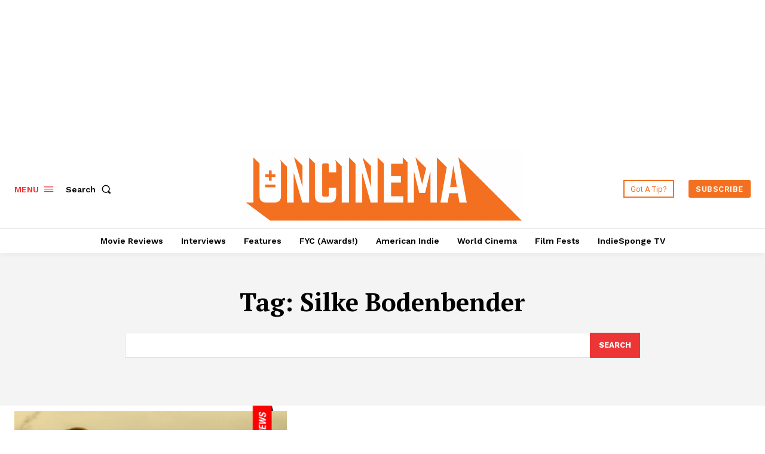

--- FILE ---
content_type: text/html; charset=utf-8
request_url: https://www.google.com/recaptcha/api2/aframe
body_size: 248
content:
<!DOCTYPE HTML><html><head><meta http-equiv="content-type" content="text/html; charset=UTF-8"></head><body><script nonce="ciBBfWeFSQF1CyQTh3-6qw">/** Anti-fraud and anti-abuse applications only. See google.com/recaptcha */ try{var clients={'sodar':'https://pagead2.googlesyndication.com/pagead/sodar?'};window.addEventListener("message",function(a){try{if(a.source===window.parent){var b=JSON.parse(a.data);var c=clients[b['id']];if(c){var d=document.createElement('img');d.src=c+b['params']+'&rc='+(localStorage.getItem("rc::a")?sessionStorage.getItem("rc::b"):"");window.document.body.appendChild(d);sessionStorage.setItem("rc::e",parseInt(sessionStorage.getItem("rc::e")||0)+1);localStorage.setItem("rc::h",'1769031648162');}}}catch(b){}});window.parent.postMessage("_grecaptcha_ready", "*");}catch(b){}</script></body></html>

--- FILE ---
content_type: application/javascript; charset=utf-8
request_url: https://fundingchoicesmessages.google.com/f/AGSKWxULJm_-cV9Rfth0FHz_NOokugHlSsFABSGr7hTL2LhxtRfdbvbC4-ktYO5OYKXvatgp2m0-5L0XPmegz5G7AHLFMgthPGULgR0vgjluU-qpNHb_OwjsrrKc-5eHNX-TXSiWWiAlNS2G3s9aWMPjjlUmWJ7FokKy0zt6fnUwc2WT7yJ4S7RC5CLAE0F0/_/160x400__120_600_/newrightcolad./bdvws.js/adpop.
body_size: -1291
content:
window['696bd4e4-c0cd-431e-bbf7-5ed00aa7b37f'] = true;